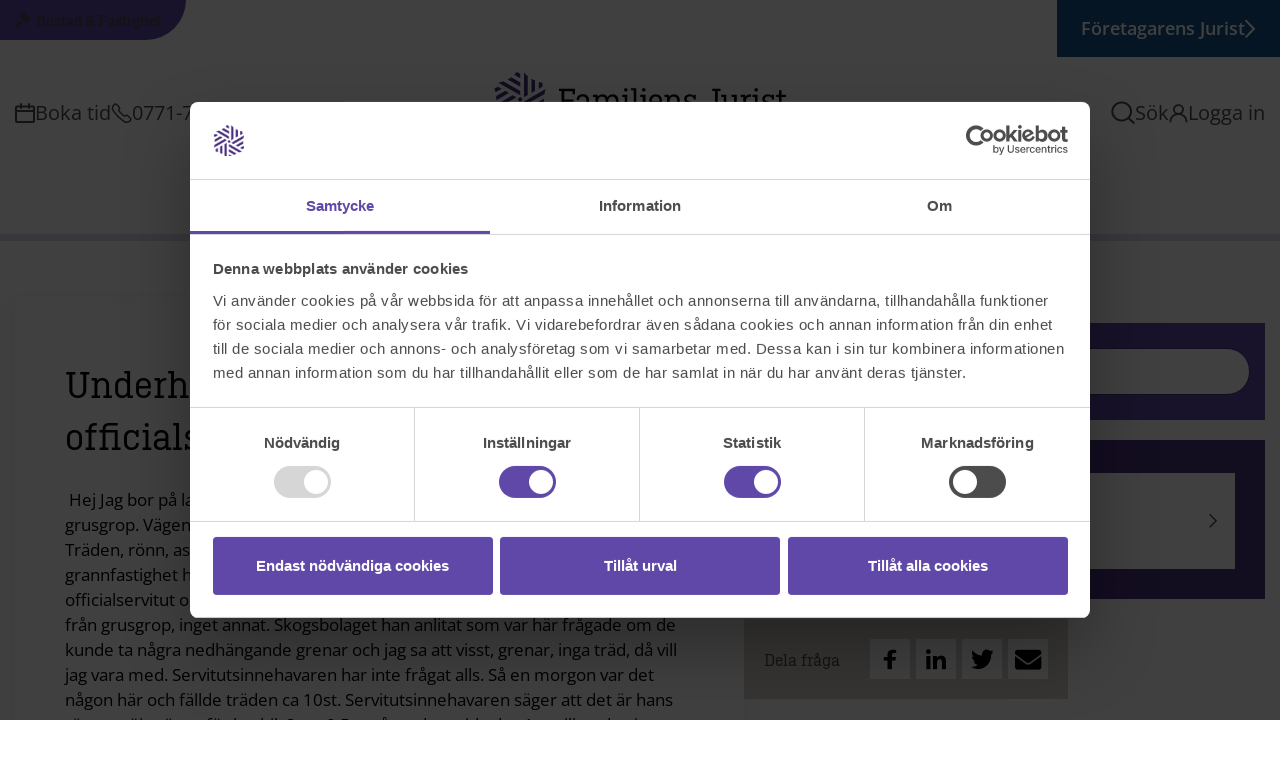

--- FILE ---
content_type: text/html; charset=utf-8
request_url: https://www.familjensjurist.se/fraga-juristen/bostad--fastighet/underhall-for-nyttjande-av-officialservitut/
body_size: 21387
content:
<!DOCTYPE html>
<html lang="sv-SE">
<head>
    <title>
Underh&#229;ll f&#246;r nyttjande av officialservitut    </title>

        <script>
            window.allowedTags = "p,ul,";

            // default implementation of gdsUserContact to avoid errors if not overridden
            window.gdsUserContact = () => ({
                email: null,
                phone: null
            });
        </script>



    <meta charset="utf-8" />
    <meta http-equiv="X-UA-Compatible" content="IE=edge" />
    <meta name="viewport" content="width=device-width, initial-scale=1.0, minimum-scale=1" />
    <meta name="description" content="Fr&#229;ga om ifall &#228;garen till den h&#228;rskande fastigheten f&#228;lla tr&#228;d inom ramen f&#246;r nyttjandet av ett officialservitut" />
    <meta property="og:image" content="/contentassets/c3cb8a48dff64491a3ea83da35e72b0a/pappa_och_dotter_kramas.jpg" />

    <link rel="apple-touch-icon" sizes="57x57" href="/Dist/images/favicons/apple-icon-57x57.png">
    <link rel="apple-touch-icon" sizes="60x60" href="/Dist/images/favicons/apple-icon-60x60.png">
    <link rel="apple-touch-icon" sizes="72x72" href="/Dist/images/favicons/apple-icon-72x72.png">
    <link rel="apple-touch-icon" sizes="76x76" href="/Dist/images/favicons/apple-icon-76x76.png">
    <link rel="apple-touch-icon" sizes="114x114" href="/Dist/images/favicons/apple-icon-114x114.png">
    <link rel="apple-touch-icon" sizes="120x120" href="/Dist/images/favicons/apple-icon-120x120.png">
    <link rel="apple-touch-icon" sizes="144x144" href="/Dist/images/favicons/apple-icon-144x144.png">
    <link rel="apple-touch-icon" sizes="152x152" href="/Dist/images/favicons/apple-icon-152x152.png">
    <link rel="apple-touch-icon" sizes="180x180" href="/Dist/images/favicons/apple-icon-180x180.png">
    <link rel="icon" type="image/png" sizes="192x192" href="/Dist/images/favicons/android-icon-192x192.png">
    <link rel="icon" type="image/png" sizes="32x32" href="/Dist/images/favicons/favicon-32x32.png">
    <link rel="icon" type="image/png" sizes="96x96" href="/Dist/images/favicons/favicon-96x96.png">
    <link rel="icon" type="image/png" sizes="16x16" href="/Dist/images/favicons/favicon-16x16.png">
    <link rel="manifest" href="/manifest.json">
        <link rel="canonical" href="/fraga-juristen/bostad--fastighet/underhall-for-nyttjande-av-officialservitut/">
    <meta name="msapplication-TileColor" content="#ffffff">
    <meta name="msapplication-TileImage" content="/Dist/images/favicons/ms-icon-144x144.png">
    <meta name="theme-color" content="#ffffff">
    <meta name="format-detection" content="telephone=no">
    <link rel="preload" href="/Dist/fonts/Ciutadella/Ci1001-Rg.woff2" as="font" crossorigin="anonymous" />
    <link rel="preload" href="/Dist/fonts/Ciutadella-Slab/CiSl1000-Rg.woff2" as="font" crossorigin="anonymous" />
    <link rel="preload" href="/Dist/fonts/icomoon/icomoon.woff2?pv5bih" as="font" crossorigin="anonymous" />
    <link href="/bundles/web/css?v=90sV8PZtdR8jtWrYnAls-0UJhd16sp-KVsVvZ6h6x9o1" rel="stylesheet"/>


    <script>window.__SANITIZER_CFG__ = {"tags":["article","figure","footer","button","center","details","legend","option","output","header","optgroup","keygen","summary","strike","strong","select","menuitem","section","progress","a","b","i","u","q","p","s","em","dd","dl","dt","br","li","ol","h5","h4","h6","h1","ul","h3","h2","hr","tr","tt","td","th","rt","rp","fieldset","del","dir","div","dfn","bdi","big","map","col","nav","img","ins","kbd","var","wbr","pre","sub","sup","aside","meter","input","label","table","tbody","thead","tfoot","small","blockquote","figcaption","textarea","caption","colgroup","address","datalist","acronym","font","form","abbr","area","data","body","main","mark","menu","code","cite","head","html","time","ruby","span","samp"],"attrs":["keytype","optimum","accept","action","cellpadding","border","autosave","pattern","method","coords","nohref","nowrap","accept-charset","required","usemap","height","multiple","hspace","reversed","vspace","valign","target","summary","prompt","disabled","challenge","readonly","placeholder","tabindex","radiogroup","for","alt","dir","min","max","low","rev","rel","src","frame","align","media","color","clear","ismap","label","value","title","width","rules","start","style","scope","shape","accesskey","selected","rowspan","hreflang","autocomplete","dropzone","maxlength","longdesc","headers","compact","colspan","novalidate","checked","bgcolor","charset","charoff","enctype","spellcheck","contenteditable","cellspacing","datetime","noshade","pubdate","abbr","axis","cols","cite","char","name","list","lang","open","high","href","type","wrap","rows","step","span","size","draggable"],"forbidAttrs":["onerror","onload","onclick","onmouseover","onfocus","oninput"],"urlAttrsToCheck":["action","dynsrc","lowsrc","src","background","href","srcset","formaction","xlink:href"],"schemes":["https","http","mailto","data"],"allowDataAttrs":true};</script>

    <script src="https://ajax.googleapis.com/ajax/libs/jquery/3.5.1/jquery.min.js"
            crossorigin="anonymous"></script>
    <script>
        document.createElement("picture");
		window.dataLayer = window.dataLayer || [];
		window.LoginSessionPromptTimeBeforeLogout = 2;
        window.SignoutUrl = "/gds/login/SignOut";


        function setCookie(name, value, days) {
            const d = new Date();
            d.setTime(d.getTime() + (days * 24 * 60 * 60 * 1000));
            document.cookie = `${name}=${encodeURIComponent(value)}; path=/; expires=${d.toUTCString()}; SameSite=Lax`
        }

        const urlParams = new URLSearchParams(window.location.search);
        const gclid = urlParams.get('gclid');
        if (gclid)
            setCookie('gclid', gclid, 90);
    </script>

    

<!-- Leadoo Smart Profiles -->

<script type="text/javascript">

(function(l,a,d,y,b,u,g){u=a.createElement(d);u.async=1;u.src=y;g=a.getElementsByTagName(d)[0];

g.parentNode.insertBefore(u,g);(l[b]=l[b]||[]).unshift(function(_){_.pageVisit();});})(window,

document,"script","https://bot.leadoo.com/i/al/lanlt.js?code=fb2a1da8","ldanalytics");

</script>
<style>.async-hide { opacity: 0 !important} </style>
<script>(function(a,s,y,n,c,h,i,d,e){s.className+=' '+y;h.start=1*new Date;
h.end=i=function(){s.className=s.className.replace(RegExp(' ?'+y),'')};
(a[n]=a[n]||[]).hide=h;setTimeout(function(){i();h.end=null},c);h.timeout=c;
})(window,document.documentElement,'async-hide','dataLayer',4000,
{'GTM-MJD435X':true});</script>

<script>(function(w,d,s,l,i){w[l]=w[l]||[];w[l].push({'gtm.start':
new Date().getTime(),event:'gtm.js'});var f=d.getElementsByTagName(s)[0],
j=d.createElement(s),dl=l!='dataLayer'?'&l='+l:'';j.async=true;j.src=
'https://www.googletagmanager.com/gtm.js?id='+i+dl;f.parentNode.insertBefore(j,f);
})(window,document,'script','dataLayer','GTM-MJD435X');</script>

<script type="text/javascript">
!function(T,l,y){var S=T.location,k="script",D="instrumentationKey",C="ingestionendpoint",I="disableExceptionTracking",E="ai.device.",b="toLowerCase",w="crossOrigin",N="POST",e="appInsightsSDK",t=y.name||"appInsights";(y.name||T[e])&&(T[e]=t);var n=T[t]||function(d){var g=!1,f=!1,m={initialize:!0,queue:[],sv:"5",version:2,config:d};function v(e,t){var n={},a="Browser";return n[E+"id"]=a[b](),n[E+"type"]=a,n["ai.operation.name"]=S&&S.pathname||"_unknown_",n["ai.internal.sdkVersion"]="javascript:snippet_"+(m.sv||m.version),{time:function(){var e=new Date;function t(e){var t=""+e;return 1===t.length&&(t="0"+t),t}return e.getUTCFullYear()+"-"+t(1+e.getUTCMonth())+"-"+t(e.getUTCDate())+"T"+t(e.getUTCHours())+":"+t(e.getUTCMinutes())+":"+t(e.getUTCSeconds())+"."+((e.getUTCMilliseconds()/1e3).toFixed(3)+"").slice(2,5)+"Z"}(),iKey:e,name:"Microsoft.ApplicationInsights."+e.replace(/-/g,"")+"."+t,sampleRate:100,tags:n,data:{baseData:{ver:2}}}}var h=d.url||y.src;if(h){function a(e){var t,n,a,i,r,o,s,c,u,p,l;g=!0,m.queue=[],f||(f=!0,t=h,s=function(){var e={},t=d.connectionString;if(t)for(var n=t.split(";"),a=0;a<n.length;a++){var i=n[a].split("=");2===i.length&&(e[i[0][b]()]=i[1])}if(!e[C]){var r=e.endpointsuffix,o=r?e.location:null;e[C]="https://"+(o?o+".":"")+"dc."+(r||"services.visualstudio.com")}return e}(),c=s[D]||d[D]||"",u=s[C],p=u?u+"/v2/track":d.endpointUrl,(l=[]).push((n="SDK LOAD Failure: Failed to load Application Insights SDK script (See stack for details)",a=t,i=p,(o=(r=v(c,"Exception")).data).baseType="ExceptionData",o.baseData.exceptions=[{typeName:"SDKLoadFailed",message:n.replace(/\./g,"-"),hasFullStack:!1,stack:n+"\nSnippet failed to load ["+a+"] -- Telemetry is disabled\nHelp Link: https://go.microsoft.com/fwlink/?linkid=2128109\nHost: "+(S&&S.pathname||"_unknown_")+"\nEndpoint: "+i,parsedStack:[]}],r)),l.push(function(e,t,n,a){var i=v(c,"Message"),r=i.data;r.baseType="MessageData";var o=r.baseData;return o.message='AI (Internal): 99 message:"'+("SDK LOAD Failure: Failed to load Application Insights SDK script (See stack for details) ("+n+")").replace(/\"/g,"")+'"',o.properties={endpoint:a},i}(0,0,t,p)),function(e,t){if(JSON){var n=T.fetch;if(n&&!y.useXhr)n(t,{method:N,body:JSON.stringify(e),mode:"cors"});else if(XMLHttpRequest){var a=new XMLHttpRequest;a.open(N,t),a.setRequestHeader("Content-type","application/json"),a.send(JSON.stringify(e))}}}(l,p))}function i(e,t){f||setTimeout(function(){!t&&m.core||a()},500)}var e=function(){var n=l.createElement(k);n.src=h;var e=y[w];return!e&&""!==e||"undefined"==n[w]||(n[w]=e),n.onload=i,n.onerror=a,n.onreadystatechange=function(e,t){"loaded"!==n.readyState&&"complete"!==n.readyState||i(0,t)},n}();y.ld<0?l.getElementsByTagName("head")[0].appendChild(e):setTimeout(function(){l.getElementsByTagName(k)[0].parentNode.appendChild(e)},y.ld||0)}try{m.cookie=l.cookie}catch(p){}function t(e){for(;e.length;)!function(t){m[t]=function(){var e=arguments;g||m.queue.push(function(){m[t].apply(m,e)})}}(e.pop())}var n="track",r="TrackPage",o="TrackEvent";t([n+"Event",n+"PageView",n+"Exception",n+"Trace",n+"DependencyData",n+"Metric",n+"PageViewPerformance","start"+r,"stop"+r,"start"+o,"stop"+o,"addTelemetryInitializer","setAuthenticatedUserContext","clearAuthenticatedUserContext","flush"]),m.SeverityLevel={Verbose:0,Information:1,Warning:2,Error:3,Critical:4};var s=(d.extensionConfig||{}).ApplicationInsightsAnalytics||{};if(!0!==d[I]&&!0!==s[I]){var c="onerror";t(["_"+c]);var u=T[c];T[c]=function(e,t,n,a,i){var r=u&&u(e,t,n,a,i);return!0!==r&&m["_"+c]({message:e,url:t,lineNumber:n,columnNumber:a,error:i}),r},d.autoExceptionInstrumented=!0}return m}(y.cfg);function a(){y.onInit&&y.onInit(n)}(T[t]=n).queue&&0===n.queue.length?(n.queue.push(a),n.trackPageView({})):a()}(window,document,{
src: "https://js.monitor.azure.com/scripts/b/ai.2.min.js", // The SDK URL Source
// name: "appInsights", // Global SDK Instance name defaults to "appInsights" when not supplied
// ld: 0, // Defines the load delay (in ms) before attempting to load the sdk. -1 = block page load and add to head. (default) = 0ms load after timeout,
// useXhr: 1, // Use XHR instead of fetch to report failures (if available),
crossOrigin: "anonymous", // When supplied this will add the provided value as the cross origin attribute on the script tag
// onInit: null, // Once the application insights instance has loaded and initialized this callback function will be called with 1 argument -- the sdk instance (DO NOT ADD anything to the sdk.queue -- As they won't get called)
cfg: { // Application Insights Configuration
    instrumentationKey: "948d4b1e-c907-4dc0-897e-ebf0a58f0c89"
    /* ...Other Configuration Options... */
}});
</script>

<meta name="google-site-verification" content="rZBQ_BM-45lbrWSuWBeetVKyLYdIBJMAlR9tV4bGOfo" />


    <noscript>
        <style type="text/css">
            .page {
                opacity: 1;
                filter: alpha(opacity=100);
            }
        </style>
    </noscript>
</head>
<body>
    
    <div class="blur-container">



<a class="visually-hidden-focusable" href="#page">Hoppa till innehållet</a>
<header class="w2-header">

	<div class="w2-search-bar-block">
		<div class="collapse" id="searchCollapse">
			<div class="w2-search-wrapper">
				<div class="container-fluid container-lg-fluid">
					<div class="row">
						<div class="col-lg-8 offset-lg-2 offset-0 col-12">
                            <div data-react data-type="SearchField" data-props="{&quot;searchEndpoint&quot;:&quot;/sokresultat/SearchResults&quot;,&quot;placeholder&quot;:&quot;Sök&quot;,&quot;buttonLabel&quot;:&quot;Sök&quot;,&quot;site&quot;:1,&quot;url&quot;:&quot;/sokresultat/&quot;}"></div>
						</div>
					</div>
				</div>
			</div>
		</div>
	</div>

	<div class="w2-desktop-menu d-lg-block d-none">
		<div class="container w2-header-inner">
				<a target="_self" href="/foretag/" class="w2-cta-nav__btn">F&#246;retagarens Jurist<i class="w2-inner-header__icon arrow-right__white" aria-hidden="true"></i></a>
        <div class="row align-items-center align-items-lg-end">
            <div class="col-4 d-none d-lg-block">
                <div class="w2-header-block__contact">
                        <div class="appointment-link">
                            <a class="w2-inner-header__link" href="/boka/" target="_self">
                                <i class="w2-inner-header__icon calendar" aria-hidden="true"></i>Boka tid
                            </a>
                        </div>

                        <div class="telephone-link">
                            <a class="w2-inner-header__link" href="tel:0771-77 10 70" target="_self">
                                <i class="w2-inner-header__icon phone" aria-hidden="true"></i> 0771-77 10 70
                            </a>
                        </div>
                </div>
            </div>
                <div class="col-6 col-lg-4">
                    <div class="w2-logotype-heading">
                        <a class="w2-logotype" href="/" aria-label="Till startsidan">
                            <img src="/globalassets/logotype/logotype297x56.svg" alt="" />
                        </a>
                    </div>
                </div>

            <div class="col-6 col-lg-4">
                <div class="w2-header-block__search-login">
                    <div class="search-btn">
                        <a class="w2-inner-header__link" data-bs-toggle="collapse" href="#searchCollapse" role="button" aria-expanded="false" aria-controls="searchCollapse">
                            <i class="w2-inner-header__icon search" aria-hidden="true"></i> S&#246;k
                        </a>
                    </div>
                    <div class="w2-login-link">
                            <a class="w2-inner-header__link" href="/e-tjanster/logga-in/" target="_self">
                                <i class="w2-inner-header__icon user" aria-hidden="true"></i>Logga in
                            </a>
                    </div>
                </div>
            </div>
        </div>
		</div>
		<nav id="w2-main-navigation" class="d-none d-lg-block" aria-label="Huvudnavigering">
			<div class="w2-navigation-container container">
				<div class="w2-navigation-row row">
					<div class="w2-navigation-column col-12">
						<ul class="w2-navigation-list">


    <li class="w2-navigation__item w2-navigation__item--has-children"
        tabindex="0">

            <div class="w2-navigation__link">
                <span class="w2-navigation__link-title pe-1">
                    Livsh&#228;ndelser
                </span>
                <i class="w2-inner-header__icon arrow-down" aria-hidden="true"></i>
            </div>

            <div
                class="w2-subnavigation-wrapper w2-subnavigation--2-column ">
                <div class="w2-subnavigation w2-navigation__sub container">
                    <div class="row row-gap-4">
                        <div>
                            <a href="/livshandelser/" class="w2-subnavigation__link">
                                <span class="pe-2">Livsh&#228;ndelser</span>
                                <i class="w2-inner-header__icon arrow-right" aria-hidden="true"></i>
                            </a>
                        </div>

                            <div class="col-3">
                                <ul class="w2-subnavigation__list">
                                        <li
                                            class="w2-subnavigation__list-item mb-3 ">
                                            <a href="/livshandelser/barnfragor/" class="w2-subnavigation__link">
                                                Barnfr&#229;gor
                                            </a>
                                        </li>
                                        <li
                                            class="w2-subnavigation__list-item mb-3 ">
                                            <a href="/livshandelser/bilda-familj/" class="w2-subnavigation__link">
                                                Bilda familj
                                            </a>
                                        </li>
                                        <li
                                            class="w2-subnavigation__list-item mb-3 ">
                                            <a href="/livshandelser/bli-sambo/" class="w2-subnavigation__link">
                                                Bli sambo
                                            </a>
                                        </li>
                                        <li
                                            class="w2-subnavigation__list-item mb-3 ">
                                            <a href="/livshandelser/din-bostad/" class="w2-subnavigation__link">
                                                Din bostad
                                            </a>
                                        </li>
                                </ul>
                            </div>
                            <div class="col-3">
                                <ul class="w2-subnavigation__list">
                                        <li
                                            class="w2-subnavigation__list-item mb-3 ">
                                            <a href="/livshandelser/gifta-sig/" class="w2-subnavigation__link">
                                                Gifta sig
                                            </a>
                                        </li>
                                        <li
                                            class="w2-subnavigation__list-item mb-3 ">
                                            <a href="/livshandelser/dodsbo/" class="w2-subnavigation__link">
                                                N&#228;r n&#229;gon d&#246;r
                                            </a>
                                        </li>
                                        <li
                                            class="w2-subnavigation__list-item mb-3 ">
                                            <a href="/livshandelser/skiljas-eller-separera/" class="w2-subnavigation__link">
                                                Skiljas eller separera
                                            </a>
                                        </li>
                                        <li
                                            class="w2-subnavigation__list-item mb-3 ">
                                            <a href="/livshandelser/trygga-framtid/" class="w2-subnavigation__link">
                                                Trygga framtiden
                                            </a>
                                        </li>
                                </ul>
                            </div>
                    </div>
                </div>
            </div>
    </li>
    <li class="w2-navigation__item w2-navigation__item--has-children"
        tabindex="0">

            <div class="w2-navigation__link">
                <span class="w2-navigation__link-title pe-1">
                    V&#229;ra tj&#228;nster
                </span>
                <i class="w2-inner-header__icon arrow-down" aria-hidden="true"></i>
            </div>

            <div
                class="w2-subnavigation-wrapper w2-subnavigation--4-column ">
                <div class="w2-subnavigation w2-navigation__sub container">
                    <div class="row row-gap-4">
                        <div>
                            <a href="/vara-tjanster/" class="w2-subnavigation__link">
                                <span class="pe-2">V&#229;ra tj&#228;nster</span>
                                <i class="w2-inner-header__icon arrow-right" aria-hidden="true"></i>
                            </a>
                        </div>

                            <div class="col-3">
                                <ul class="w2-subnavigation__list">
                                        <li
                                            class="w2-subnavigation__list-item mb-3 ">
                                            <a href="/vara-tjanster/adoption/" class="w2-subnavigation__link">
                                                Adoption
                                            </a>
                                        </li>
                                        <li
                                            class="w2-subnavigation__list-item mb-3 ">
                                            <a href="/vara-tjanster/asyl-och-migration/" class="w2-subnavigation__link">
                                                Asyl och migration
                                            </a>
                                        </li>
                                        <li
                                            class="w2-subnavigation__list-item mb-3 ">
                                            <a href="/vara-tjanster/allman-radgivning/" class="w2-subnavigation__link">
                                                Allm&#228;n r&#229;dgivning
                                            </a>
                                        </li>
                                        <li
                                            class="w2-subnavigation__list-item mb-3 ">
                                            <a href="/vara-tjanster/arvskifte/" class="w2-subnavigation__link">
                                                Arvskifte
                                            </a>
                                        </li>
                                        <li
                                            class="w2-subnavigation__list-item mb-3 ">
                                            <a href="/vara-tjanster/bodelning/" class="w2-subnavigation__link">
                                                Bodelning och separation
                                            </a>
                                        </li>
                                        <li
                                            class="w2-subnavigation__list-item mb-3 ">
                                            <a href="/vara-tjanster/bouppteckning/" class="w2-subnavigation__link">
                                                Bouppteckning
                                            </a>
                                        </li>
                                        <li
                                            class="w2-subnavigation__list-item mb-3 ">
                                            <a href="/vara-tjanster/djuridik/" class="w2-subnavigation__link">
                                                Djuridik
                                            </a>
                                        </li>
                                        <li
                                            class="w2-subnavigation__list-item mb-3 ">
                                            <a href="/vara-tjanster/boutredning/" class="w2-subnavigation__link">
                                                Boutredning
                                            </a>
                                        </li>
                                        <li
                                            class="w2-subnavigation__list-item mb-3 ">
                                            <a href="/vara-tjanster/bygglov/" class="w2-subnavigation__link">
                                                Bygglov
                                            </a>
                                        </li>
                                        <li
                                            class="w2-subnavigation__list-item mb-3 ">
                                            <a href="/vara-tjanster/bostadstvist/" class="w2-subnavigation__link">
                                                Bostadstvister
                                            </a>
                                        </li>
                                        <li
                                            class="w2-subnavigation__list-item mb-3 ">
                                            <a href="/vara-tjanster/deklarationshjalp/" class="w2-subnavigation__link">
                                                Deklarationshj&#228;lp
                                            </a>
                                        </li>
                                </ul>
                            </div>
                            <div class="col-3">
                                <ul class="w2-subnavigation__list">
                                        <li
                                            class="w2-subnavigation__list-item mb-3 ">
                                            <a href="/vara-tjanster/dodsboforvaltning/" class="w2-subnavigation__link">
                                                D&#246;dsbof&#246;rvaltning
                                            </a>
                                        </li>
                                        <li
                                            class="w2-subnavigation__list-item mb-3 ">
                                            <a href="/vara-tjanster/framtidsfullmakt/" class="w2-subnavigation__link">
                                                Framtidsfullmakt
                                            </a>
                                        </li>
                                        <li
                                            class="w2-subnavigation__list-item mb-3 ">
                                            <a href="/vara-tjanster/fullmakt/" class="w2-subnavigation__link">
                                                Fullmakt
                                            </a>
                                        </li>
                                        <li
                                            class="w2-subnavigation__list-item mb-3 ">
                                            <a href="/vara-tjanster/foretagsjuridik/" class="w2-subnavigation__link">
                                                F&#246;retagsjuridik
                                            </a>
                                        </li>
                                        <li
                                            class="w2-subnavigation__list-item mb-3 ">
                                            <a href="/vara-tjanster/forvaltningsratt/" class="w2-subnavigation__link">
                                                F&#246;rvaltningsr&#228;tt
                                            </a>
                                        </li>
                                        <li
                                            class="w2-subnavigation__list-item mb-3 ">
                                            <a href="/vara-tjanster/forvaring-av-testamente/" class="w2-subnavigation__link">
                                                F&#246;rvaring av testamente
                                            </a>
                                        </li>
                                        <li
                                            class="w2-subnavigation__list-item mb-3 ">
                                            <a href="/vara-tjanster/generationsskifte/" class="w2-subnavigation__link">
                                                Generationsskifte
                                            </a>
                                        </li>
                                        <li
                                            class="w2-subnavigation__list-item mb-3 ">
                                            <a href="/vara-tjanster/gavobrev/" class="w2-subnavigation__link">
                                                G&#229;vobrev
                                            </a>
                                        </li>
                                        <li
                                            class="w2-subnavigation__list-item mb-3 ">
                                            <a href="/vara-tjanster/hbtqi-juridik/" class="w2-subnavigation__link">
                                                HBTQI-juridik
                                            </a>
                                        </li>
                                        <li
                                            class="w2-subnavigation__list-item mb-3 ">
                                            <a href="/vara-tjanster/hyresavtal/" class="w2-subnavigation__link">
                                                Hyresavtal
                                            </a>
                                        </li>
                                        <li
                                            class="w2-subnavigation__list-item mb-3 ">
                                            <a href="/vara-tjanster/internationell-familjeratt/" class="w2-subnavigation__link">
                                                Internationell familjer&#228;tt
                                            </a>
                                        </li>
                                </ul>
                            </div>
                            <div class="col-3">
                                <ul class="w2-subnavigation__list">
                                        <li
                                            class="w2-subnavigation__list-item mb-3 ">
                                            <a href="/vara-tjanster/juridisk-radgivning/" class="w2-subnavigation__link">
                                                Juridisk r&#229;dgivning i hemf&#246;rs&#228;kring
                                            </a>
                                        </li>
                                        <li
                                            class="w2-subnavigation__list-item mb-3 ">
                                            <a href="/vara-tjanster/konsumentratt/" class="w2-subnavigation__link">
                                                Konsumentr&#228;tt
                                            </a>
                                        </li>
                                        <li
                                            class="w2-subnavigation__list-item mb-3 ">
                                            <a href="/vara-tjanster/kopekontrakt-och-kopebrev/" class="w2-subnavigation__link">
                                                K&#246;pekontrakt och k&#246;pebrev
                                            </a>
                                        </li>
                                        <li
                                            class="w2-subnavigation__list-item mb-3 ">
                                            <a href="/vara-tjanster/lagfart/" class="w2-subnavigation__link">
                                                Lagfart
                                            </a>
                                        </li>
                                        <li
                                            class="w2-subnavigation__list-item mb-3 ">
                                            <a href="/vara-tjanster/livsbesiktning/" class="w2-subnavigation__link">
                                                Livsbesiktning&#174;
                                            </a>
                                        </li>
                                        <li
                                            class="w2-subnavigation__list-item mb-3 ">
                                            <a href="/vara-tjanster/lvu-och-lvm/" class="w2-subnavigation__link">
                                                LVU och LVM
                                            </a>
                                        </li>
                                        <li
                                            class="w2-subnavigation__list-item mb-3 ">
                                            <a href="/vara-tjanster/medlantagaravtal/" class="w2-subnavigation__link">
                                                Medl&#229;ntagaravtal
                                            </a>
                                        </li>
                                        <li
                                            class="w2-subnavigation__list-item mb-3 ">
                                            <a href="/vara-tjanster/malsagandebitrade/" class="w2-subnavigation__link">
                                                M&#229;ls&#228;gandebitr&#228;de
                                            </a>
                                        </li>
                                        <li
                                            class="w2-subnavigation__list-item mb-3 ">
                                            <a href="/vara-tjanster/rattshjalp/" class="w2-subnavigation__link">
                                                R&#228;ttshj&#228;lp
                                            </a>
                                        </li>
                                        <li
                                            class="w2-subnavigation__list-item mb-3 ">
                                            <a href="/vara-tjanster/samboavtal/" class="w2-subnavigation__link">
                                                Samboavtal
                                            </a>
                                        </li>
                                        <li
                                            class="w2-subnavigation__list-item mb-3 ">
                                            <a href="/vara-tjanster/samaganderattsavtal/" class="w2-subnavigation__link">
                                                Sam&#228;gander&#228;ttsavtal
                                            </a>
                                        </li>
                                </ul>
                            </div>
                            <div class="col-3">
                                <ul class="w2-subnavigation__list">
                                        <li
                                            class="w2-subnavigation__list-item mb-3 ">
                                            <a href="/vara-tjanster/servitut-och-arrende/" class="w2-subnavigation__link">
                                                Servitut och arrende
                                            </a>
                                        </li>
                                        <li
                                            class="w2-subnavigation__list-item mb-3 ">
                                            <a href="/vara-tjanster/skatteratt/" class="w2-subnavigation__link">
                                                Skatter&#228;tt
                                            </a>
                                        </li>
                                        <li
                                            class="w2-subnavigation__list-item mb-3 ">
                                            <a href="/vara-tjanster/skuldebrev/" class="w2-subnavigation__link">
                                                Skuldebrev
                                            </a>
                                        </li>
                                        <li
                                            class="w2-subnavigation__list-item mb-3 ">
                                            <a href="/vara-tjanster/testamente/" class="w2-subnavigation__link">
                                                Testamente
                                            </a>
                                        </li>
                                        <li
                                            class="w2-subnavigation__list-item mb-3 ">
                                            <a href="/vara-tjanster/vita-arkivet/" class="w2-subnavigation__link">
                                                Vita Arkivet
                                            </a>
                                        </li>
                                        <li
                                            class="w2-subnavigation__list-item mb-3 ">
                                            <a href="/vara-tjanster/vardnad-boende-och-umgange/" class="w2-subnavigation__link">
                                                V&#229;rdnad, boende och umg&#228;nge
                                            </a>
                                        </li>
                                        <li
                                            class="w2-subnavigation__list-item mb-3 ">
                                            <a href="/vara-tjanster/aganderattsforklaring/" class="w2-subnavigation__link">
                                                &#196;gander&#228;ttsf&#246;rklaring
                                            </a>
                                        </li>
                                        <li
                                            class="w2-subnavigation__list-item mb-3 ">
                                            <a href="/vara-tjanster/aktenskapsforord/" class="w2-subnavigation__link">
                                                &#196;ktenskapsf&#246;rord
                                            </a>
                                        </li>
                                        <li
                                            class="w2-subnavigation__list-item mb-3 ">
                                            <a href="/vara-tjanster/overlatelseavtal/" class="w2-subnavigation__link">
                                                &#214;verl&#229;telseavtal
                                            </a>
                                        </li>
                                </ul>
                            </div>
                    </div>
                </div>
            </div>
    </li>
    <li class="w2-navigation__item">

            <a href="/prislista/" class="w2-navigation__link">
                <span class="w2-navigation__link-title pe-1">
                    Prislista
                </span>
            </a>

    </li>
    <li class="w2-navigation__item">

            <a href="/vara-kontor/" class="w2-navigation__link">
                <span class="w2-navigation__link-title pe-1">
                    V&#229;ra kontor
                </span>
            </a>

    </li>
						</ul>
					</div>
				</div>
			</div>
		</nav>
	</div>


	<div class="w2-mobile-menu d-lg-none">
		<div class="w2-mobile-menu__header-inner">
			<div class="row">
				<div class="col-6">
					<div class="w2-header-block__mobile w2-header-block__mobile-buttons d-flex justify-content-start">
						<a class="w2-logotype" href="/" aria-label="Till startsidan">
							<img src="/globalassets/logotype/logotype297x56.svg" alt="" />
						</a>
					</div>
				</div>
				<div class="col-6">
					<div class="w2-header-block__mobile w2-header-block__mobile-buttons d-flex">
						<div class="w2-mobile-header__btn">
							<button id="mobile-menu-toggler" class="mobile-menu__toggler" type="button" aria-expanded="false">
								<span class="color-pencil pe-2">Meny</span>
								<i class="w2-inner-header__icon w2-menu" aria-hidden="true"></i>
							</button>
						</div>
					</div>
				</div>
			</div>
		</div>




<div class="w2-mobile-navigation__menu" id="" aria-labelledby="" data-bs-backdrop="false">
		<nav id="main-mobile__navigation" class="w2-navigation__mobile-root" aria-label="Huvudnavigering">
			<div class="w2-navigation__mobile-header">
				<div class="w2-mobile-header__header-menu">
					<div class="d-flex">
						<i class="w2-inner-header__icon user pe-3" aria-hidden="true"></i>
							<a href="/e-tjanster/logga-in/" class="w2-inner-header__link">Logga in</a>
					</div>
						<div class="appointment-link">
							<a href="/boka/" class="w2-inner-header__link" target="_self">
								<i class="w2-inner-header__icon calendar" aria-hidden="true"></i>
								Boka tid
							</a>
						</div>
				</div>
				<div class="w2-search-wrapper">
					<div class="container-fluid container-lg-fluid">
						<div class="row">
							<div class="col-lg-8 offset-lg-2 offset-0 col-12">
                                <div data-react data-type="SearchField" data-props="{&quot;searchEndpoint&quot;:&quot;/sokresultat/SearchResults&quot;,&quot;placeholder&quot;:&quot;Sök&quot;,&quot;buttonLabel&quot;:&quot;Sök&quot;,&quot;site&quot;:1,&quot;url&quot;:&quot;/sokresultat/&quot;}"></div>
							</div>
						</div>
					</div>
				</div>

			</div>


			<ul class="w2-navigation-list">
					<li class="w2-navigation__item navigation__item--has-children">
						<div class="d-flex">
							<a href="/livshandelser/"
								class="w2-navigation__link">
								<span class="w2-navigation__link-title">Livsh&#228;ndelser</span>
							</a>
								<button class="w2-subNavigation-btn">
									<i class="w2-inner-header__icon arrow-down" aria-hidden="true"></i>
								</button>
						</div>

							<div class="w2-subnavigation">

								<ul class="w2-navigation-list">
										<li class="w2-navigation__item">
											<a class="w2-navigation__link"
												href="/livshandelser/barnfragor/" target="_self">Barnfr&#229;gor</a>
										</li>
										<li class="w2-navigation__item">
											<a class="w2-navigation__link"
												href="/livshandelser/bilda-familj/" target="_self">Bilda familj</a>
										</li>
										<li class="w2-navigation__item">
											<a class="w2-navigation__link"
												href="/livshandelser/bli-sambo/" target="_self">Bli sambo</a>
										</li>
										<li class="w2-navigation__item">
											<a class="w2-navigation__link"
												href="/livshandelser/din-bostad/" target="_self">Din bostad</a>
										</li>
										<li class="w2-navigation__item">
											<a class="w2-navigation__link"
												href="/livshandelser/gifta-sig/" target="_self">Gifta sig</a>
										</li>
										<li class="w2-navigation__item">
											<a class="w2-navigation__link"
												href="/livshandelser/dodsbo/" target="_self">N&#228;r n&#229;gon d&#246;r</a>
										</li>
										<li class="w2-navigation__item">
											<a class="w2-navigation__link"
												href="/livshandelser/skiljas-eller-separera/" target="_self">Skiljas eller separera</a>
										</li>
										<li class="w2-navigation__item">
											<a class="w2-navigation__link"
												href="/livshandelser/trygga-framtid/" target="_self">Trygga framtiden</a>
										</li>
								</ul>
							</div>
					</li>
					<li class="w2-navigation__item navigation__item--has-children">
						<div class="d-flex">
							<a href="/vara-tjanster/"
								class="w2-navigation__link">
								<span class="w2-navigation__link-title">V&#229;ra tj&#228;nster</span>
							</a>
								<button class="w2-subNavigation-btn">
									<i class="w2-inner-header__icon arrow-down" aria-hidden="true"></i>
								</button>
						</div>

							<div class="w2-subnavigation">

								<ul class="w2-navigation-list">
										<li class="w2-navigation__item">
											<a class="w2-navigation__link"
												href="/vara-tjanster/adoption/" target="_self">Adoption</a>
										</li>
										<li class="w2-navigation__item">
											<a class="w2-navigation__link"
												href="/vara-tjanster/asyl-och-migration/" target="_self">Asyl och migration</a>
										</li>
										<li class="w2-navigation__item">
											<a class="w2-navigation__link"
												href="/vara-tjanster/allman-radgivning/" target="_self">Allm&#228;n r&#229;dgivning</a>
										</li>
										<li class="w2-navigation__item">
											<a class="w2-navigation__link"
												href="/vara-tjanster/arvskifte/" target="_self">Arvskifte</a>
										</li>
										<li class="w2-navigation__item">
											<a class="w2-navigation__link"
												href="/vara-tjanster/bodelning/" target="_self">Bodelning och separation</a>
										</li>
										<li class="w2-navigation__item">
											<a class="w2-navigation__link"
												href="/vara-tjanster/bouppteckning/" target="_self">Bouppteckning</a>
										</li>
										<li class="w2-navigation__item">
											<a class="w2-navigation__link"
												href="/vara-tjanster/djuridik/" target="_self">Djuridik</a>
										</li>
										<li class="w2-navigation__item">
											<a class="w2-navigation__link"
												href="/vara-tjanster/boutredning/" target="_self">Boutredning</a>
										</li>
										<li class="w2-navigation__item">
											<a class="w2-navigation__link"
												href="/vara-tjanster/bygglov/" target="_self">Bygglov</a>
										</li>
										<li class="w2-navigation__item">
											<a class="w2-navigation__link"
												href="/vara-tjanster/bostadstvist/" target="_self">Bostadstvister</a>
										</li>
										<li class="w2-navigation__item">
											<a class="w2-navigation__link"
												href="/vara-tjanster/deklarationshjalp/" target="_self">Deklarationshj&#228;lp</a>
										</li>
										<li class="w2-navigation__item">
											<a class="w2-navigation__link"
												href="/vara-tjanster/dodsboforvaltning/" target="_self">D&#246;dsbof&#246;rvaltning</a>
										</li>
										<li class="w2-navigation__item">
											<a class="w2-navigation__link"
												href="/vara-tjanster/framtidsfullmakt/" target="_self">Framtidsfullmakt</a>
										</li>
										<li class="w2-navigation__item">
											<a class="w2-navigation__link"
												href="/vara-tjanster/fullmakt/" target="_self">Fullmakt</a>
										</li>
										<li class="w2-navigation__item">
											<a class="w2-navigation__link"
												href="/vara-tjanster/foretagsjuridik/" target="_self">F&#246;retagsjuridik</a>
										</li>
										<li class="w2-navigation__item">
											<a class="w2-navigation__link"
												href="/vara-tjanster/forvaltningsratt/" target="_self">F&#246;rvaltningsr&#228;tt</a>
										</li>
										<li class="w2-navigation__item">
											<a class="w2-navigation__link"
												href="/vara-tjanster/forvaring-av-testamente/" target="_self">F&#246;rvaring av testamente</a>
										</li>
										<li class="w2-navigation__item">
											<a class="w2-navigation__link"
												href="/vara-tjanster/generationsskifte/" target="_self">Generationsskifte</a>
										</li>
										<li class="w2-navigation__item">
											<a class="w2-navigation__link"
												href="/vara-tjanster/gavobrev/" target="_self">G&#229;vobrev</a>
										</li>
										<li class="w2-navigation__item">
											<a class="w2-navigation__link"
												href="/vara-tjanster/hbtqi-juridik/" target="_self">HBTQI-juridik</a>
										</li>
										<li class="w2-navigation__item">
											<a class="w2-navigation__link"
												href="/vara-tjanster/hyresavtal/" target="_self">Hyresavtal</a>
										</li>
										<li class="w2-navigation__item">
											<a class="w2-navigation__link"
												href="/vara-tjanster/internationell-familjeratt/" target="_self">Internationell familjer&#228;tt</a>
										</li>
										<li class="w2-navigation__item">
											<a class="w2-navigation__link"
												href="/vara-tjanster/juridisk-radgivning/" target="_self">Juridisk r&#229;dgivning i hemf&#246;rs&#228;kring</a>
										</li>
										<li class="w2-navigation__item">
											<a class="w2-navigation__link"
												href="/vara-tjanster/konsumentratt/" target="_self">Konsumentr&#228;tt</a>
										</li>
										<li class="w2-navigation__item">
											<a class="w2-navigation__link"
												href="/vara-tjanster/kopekontrakt-och-kopebrev/" target="_self">K&#246;pekontrakt och k&#246;pebrev</a>
										</li>
										<li class="w2-navigation__item">
											<a class="w2-navigation__link"
												href="/vara-tjanster/lagfart/" target="_self">Lagfart</a>
										</li>
										<li class="w2-navigation__item">
											<a class="w2-navigation__link"
												href="/vara-tjanster/livsbesiktning/" target="_self">Livsbesiktning&#174;</a>
										</li>
										<li class="w2-navigation__item">
											<a class="w2-navigation__link"
												href="/vara-tjanster/lvu-och-lvm/" target="_self">LVU och LVM</a>
										</li>
										<li class="w2-navigation__item">
											<a class="w2-navigation__link"
												href="/vara-tjanster/medlantagaravtal/" target="_self">Medl&#229;ntagaravtal</a>
										</li>
										<li class="w2-navigation__item">
											<a class="w2-navigation__link"
												href="/vara-tjanster/malsagandebitrade/" target="_self">M&#229;ls&#228;gandebitr&#228;de</a>
										</li>
										<li class="w2-navigation__item">
											<a class="w2-navigation__link"
												href="/vara-tjanster/rattshjalp/" target="_self">R&#228;ttshj&#228;lp</a>
										</li>
										<li class="w2-navigation__item">
											<a class="w2-navigation__link"
												href="/vara-tjanster/samboavtal/" target="_self">Samboavtal</a>
										</li>
										<li class="w2-navigation__item">
											<a class="w2-navigation__link"
												href="/vara-tjanster/samaganderattsavtal/" target="_self">Sam&#228;gander&#228;ttsavtal</a>
										</li>
										<li class="w2-navigation__item">
											<a class="w2-navigation__link"
												href="/vara-tjanster/servitut-och-arrende/" target="_self">Servitut och arrende</a>
										</li>
										<li class="w2-navigation__item">
											<a class="w2-navigation__link"
												href="/vara-tjanster/skatteratt/" target="_self">Skatter&#228;tt</a>
										</li>
										<li class="w2-navigation__item">
											<a class="w2-navigation__link"
												href="/vara-tjanster/skuldebrev/" target="_self">Skuldebrev</a>
										</li>
										<li class="w2-navigation__item">
											<a class="w2-navigation__link"
												href="/vara-tjanster/testamente/" target="_self">Testamente</a>
										</li>
										<li class="w2-navigation__item">
											<a class="w2-navigation__link"
												href="/vara-tjanster/vita-arkivet/" target="_self">Vita Arkivet</a>
										</li>
										<li class="w2-navigation__item">
											<a class="w2-navigation__link"
												href="/vara-tjanster/vardnad-boende-och-umgange/" target="_self">V&#229;rdnad, boende och umg&#228;nge</a>
										</li>
										<li class="w2-navigation__item">
											<a class="w2-navigation__link"
												href="/vara-tjanster/aganderattsforklaring/" target="_self">&#196;gander&#228;ttsf&#246;rklaring</a>
										</li>
										<li class="w2-navigation__item">
											<a class="w2-navigation__link"
												href="/vara-tjanster/aktenskapsforord/" target="_self">&#196;ktenskapsf&#246;rord</a>
										</li>
										<li class="w2-navigation__item">
											<a class="w2-navigation__link"
												href="/vara-tjanster/overlatelseavtal/" target="_self">&#214;verl&#229;telseavtal</a>
										</li>
								</ul>
							</div>
					</li>
					<li class="w2-navigation__item">
						<div class="d-flex">
							<a href="/prislista/"
								class="w2-navigation__link">
								<span class="w2-navigation__link-title">Prislista</span>
							</a>
						</div>

					</li>
					<li class="w2-navigation__item">
						<div class="d-flex">
							<a href="/vara-kontor/"
								class="w2-navigation__link">
								<span class="w2-navigation__link-title">V&#229;ra kontor</span>
							</a>
						</div>

					</li>
									<li class="flex justify-between mb-4 ps-3 pt-4">
						<a target="_self" href="/foretag/" class="w2-button w2-button--fj">
							<span class="pe-2">F&#246;retagarens Jurist</span>
							<i class="w2-inner-header__icon arrow-right__white" aria-hidden="true"></i>
						</a>
					</li>
			</ul>

		</nav>
</div>

	</div>
</header>


        
<div class="loading" id="gdsLoadingDiv">
        <span></span>
</div>
        <div class="styled-modal modal fade w2-error-modal" id="errorModal" role="dialog" aria-labelledby="errorModalTitle" aria-hidden="true" data-show-errormessage-on-pageload="false" data-reload-page-after-errormessage="false">
            <div class="modal-dialog modal-dialog-centered" role="document">
                <div class="modal-content">
                    <div class="modal-header">
                        <p class="modal-title" id="errorModalTitle">Nu blev det n&#229;got fel!</p>
                        <button type="button" class="close" data-bs-dismiss="modal" aria-label="Stäng">
                            <span class="icon-close" aria-hidden="true"></span>
                        </button>
                    </div>
                    <div class="modal-body editor">
                        <p>Testa igen och om det fortfarande inte fungerar kontakta oss p&#229; support@familjensjurist.se.</p>
                    </div>
                    <div class="modal-footer">
                        <button type="button" class="w2-button w2-button--secondary" data-bs-dismiss="modal">Stäng</button>
                    </div>
                </div>
            </div>
        </div>

        <div class="styled-modal modal fade w2-error-modal" id="timeLimitModal" role="dialog" data-bs-backdrop="static" aria-hidden="true">
            <div class="modal-dialog modal-dialog-centered" role="document">
                <div class="modal-content">
                    <div class="modal-header">
                        <p class="modal-title" id="timeLimitTitle" aria-live="off"></p>
                    </div>
                    <div id="timeLimitScreenReader" class="sr-only" aria-live="assertive"></div>
                    <p class="modal-body editor" id="timeLimitDescription">
                    </p>
                    <div class="modal-footer">
                        <button type="button" id="timeLimitSecondaryBtn" class="w2-button secondary" data-bs-dismiss="modal">Logga ut</button>
                        <button type="button" id="timeLimitPrimaryBtn" class="w2-button" data-bs-dismiss="modal">Stanna kvar</button>
                    </div>
                </div>
            </div>
        </div>


        <main class="questionandanswerpage page" id="page">
            

<div class="container question-and-answer-page">

    <div class="question-and-answer-page__container">
        <div class="row">
            
<div class="d-print-none clearfix">
    <div class="col-sm-12">
        <ol class="breadcrumb float-left" vocab="https://schema.org/" typeof="BreadcrumbList">

        </ol>
    </div>
</div>

        </div>
    </div>
        <div class="question-and-answer-page__top-question">
            

<div
    class="search-question-block  top-question">

        <div class="search-question-block__container">
            <label class="sr-only" for="search-question-input-top">S&#246;k efter en fr&#229;ga</label>
            <input type="text" class="search-question-block__container-input" id="search-question-input-top"
                placeholder="S&#246;k efter en fr&#229;ga" />
            <i class="icon-search-jta search-question-block__container-input-icon"></i>
        </div>
        <div class="search-question-block__dropdown-container-top" aria-hidden="true" aria-expanded="false">
            <div class="search-question-block__dropdown-container__questions-top">

            </div>
                <div class="search-question-block__dropdown-container__buttons">
                    <a class="search-question-block__dropdown-container__buttons--left-button"
                        href="/fraga-juristen/fragelistning/">Se alla fr&#229;gor</a>
                    <a class="search-question-block__dropdown-container__buttons--right-button"
                        href="/boka/">Se alla fr&#229;gor</a>
                </div>
        </div>


</div>
        </div>
    <div class="row  question-and-answer-page__row">
        <div class="col-lg-7 question-and-answer-page__left-column">
            <div class="question-and-answer-page__category-tag">
                Bostad &amp; Fastighet
            </div>
            <h1 class="question-and-answer-page__heading">
Underh&#229;ll f&#246;r nyttjande av officialservitut            </h1>
            <div class="question-and-answer-page__text">
                <p>&nbsp;Hej Jag bor p&aring; landet. &Ouml;ver min tomt g&aring;r en 50m l&aring;ng, 2m bred v&auml;g upp till en grusgrop. V&auml;gen ligger 20m fr&aring;n mitt hus och begr&auml;nsas av tr&auml;d p&aring; bortre sidan. Tr&auml;den, r&ouml;nn, asp, 2-8m h&ouml;ga utg&ouml;r min sk&auml;rm/avgr&auml;nsning mot grannen. Min grannfastighet har bytt &auml;gare, den nye &auml;garen vill anv&auml;nda sandtaget, han har ett officialservitut och &auml;r s&aring;ledes h&auml;rskande. I servitutet st&aring;r det r&auml;tt att nyttja utfart fr&aring;n grusgrop, inget annat. Skogsbolaget han anlitat som var h&auml;r fr&aring;gade om de kunde ta n&aring;gra nedh&auml;ngande grenar och jag sa att visst, grenar, inga tr&auml;d, d&aring; vill jag vara med. Servitutsinnehavaren har inte fr&aring;gat alls. S&aring; en morgon var det n&aring;gon h&auml;r och f&auml;llde tr&auml;den ca 10st. Servitutsinnehavaren s&auml;ger att det &auml;r hans r&auml;tt att r&ouml;ja v&auml;gen f&ouml;r lastbil, 3m +0,5m p&aring; vardera sida dvs 4m, vilket de gjort, gott och v&auml;l. Servitutsinnehavaren s&auml;ger att det i servitutsr&auml;tten ing&aring;r r&auml;tten att r&ouml;ja sly och ta bort grenar inom v&auml;gomr&aring;det s&aring; att v&auml;gen kan tj&auml;na det &auml;ndam&aring;l den avser, n&auml;mligen utfart.<br />
&nbsp;F&ouml;rsvaret fr&aring;n skogsbolaget var att vill man ha bort en gren f&auml;ller man tr&auml;det. Man tar inte bort grenar. De s&auml;ger att tr&auml;den &auml;r sly, men 7-8m tr&auml;d &auml;r inte sly. &nbsp;Jag beh&ouml;vde tr&auml;den och det var en mycket charmig liten skogsv&auml;g. Nu &auml;r det ett gigantiskt h&aring;l i min tomt. Om man m&auml;ter p&aring; lantm&auml;terikartan &auml;r v&auml;gens bredd 3,3m. Allts&aring;, min fr&aring;ga, ing&aring;r det verkligen i hans servitutsr&auml;tt att f&auml;lla tr&auml;d och r&ouml;ja sly utan &ouml;verenskommelse med mig? Tacksam f&ouml;r svar</p>
            </div>
        </div>
        <div class="col-lg-5 question-and-answer-page__right-column">
                <div class="question-and-answer-page__right-column--question">
                    

<div
    class="search-question-block  ">

        <div class="search-question-block__container">
            <label class="sr-only" for="search-question-input">S&#246;k efter en fr&#229;ga</label>
            <input type="text" class="search-question-block__container-input" id="search-question-input"
                placeholder="S&#246;k efter en fr&#229;ga" />
            <i class="icon-search-jta search-question-block__container-input-icon"></i>
        </div>
        <div class="search-question-block__dropdown-container" aria-hidden="true" aria-expanded="false">
            <div class="search-question-block__dropdown-container__questions">
            </div>
                <div class="search-question-block__dropdown-container__buttons">
                    <a class="search-question-block__dropdown-container__buttons--left-button"
                        href="/fraga-juristen/fragelistning/">Se alla fr&#229;gor</a>
                    <a class="search-question-block__dropdown-container__buttons--right-button"
                        href="/boka/">Boka tid med jurist</a>
                </div>
        </div>


</div>
                </div>
                            <div class="servicepage question-and-answer-page__right-column--booking">
                    <div class="articlepage__right-column-inner">
                        <div class="articlepage__link-area question-and-answer-page__right-column--area">
                                                            <div class="articlepage__link-block">
                                    <a class="link-block" href="/boka/" rel="nofollow">
                                        <span class="link-block__icon icon-meeting"></span>
                                        <div class="link-block__text-wrapper">
                                            <h3 class="link-block__heading">
                                                Boka tid med jurist
                                            </h3>
                                            <h4 class="link-block__subheading">P&#229; kontor, telefon eller onlinem&#246;te</h4>
                                        </div>
                                    </a>
                                </div>
                        </div>
                    </div>
                </div>
                        <div class="question-and-answer-page__right-column--share">
                
<div class="jta-share-partial">
    Dela fråga
    <div class="jta-share-partial__icons"></div>
</div>
            </div>
        </div>
        <div class="col-lg-7 question-and-answer-page__left-column-bottom">
            <h1 class="question-and-answer-page__heading">
                Rådgivarens svar
            </h1>
            <div class="question-and-answer-page__left-column-bottom__date">
                2019-04-06
            </div>
            <div class="question-and-answer-page__text">
                <p>Hej och tack f&ouml;r att du har v&auml;nt dig till oss med din fr&aring;ga! Nedan redog&ouml;rs f&ouml;r inneb&ouml;rden av ett officialservitut, hur man avg&ouml;r befogenheterna och ut&ouml;vningsomr&aring;det f&ouml;r den h&auml;rskande fastigheten, samt f&ouml;r vem som ska svara f&ouml;r underh&aring;llet av en v&auml;g som omfattas av ett servitutsavtal.</p>

<p>Ett officialservitut har skapats genom ett myndighetsbeslut och &auml;r en begr&auml;nsad r&auml;tt f&ouml;r den h&auml;rskande fastigheten att i ett visst h&auml;nseende taga den tj&auml;nande fastigheten i anspr&aring;k. Det &auml;r i detta fall fr&aring;ga om ett s&aring; kallat positivt servitut. Ett s&aring;dant medf&ouml;r en r&auml;tt f&ouml;r den h&auml;rskande fastigheten att nyttja den tj&auml;nande fastigheten p&aring; ett s&auml;tt som p&aring;verkar denna enligt vad som inte skulle ha varit till&aring;tet enligt grannelagsr&auml;tten. Det kan till exempel ansetts kunna r&ouml;ra sig om buller eller r&auml;tt att sl&auml;ppa ut r&ouml;k.</p>

<p>Ut&ouml;vningsomr&aring;det och befogenheterna f&ouml;r servitutet framg&aring;r av fastighetsbildningsbeslutet. Omr&aring;det definieras normalt sett p&aring; en karta, varp&aring; de mer ing&aring;ende befogenheterna definieras enligt l&ouml;pande text.&nbsp;</p>

<p>Av vad som framkommer enligt de presenterade omst&auml;ndigheterna framg&aring;r att servitutsavtalet r&ouml;r r&auml;tt att nyttja utfart fr&aring;n grusgrop. Vidare framkommer att grannen mot din vilja har l&aring;tit f&auml;lla vissa tr&auml;d f&ouml;r att r&ouml;ja v&auml;gen f&ouml;r lastbil. Sk&ouml;tsel av v&auml;g &auml;r att definiera som underh&aring;ll. Vem som ansvarar f&ouml;r underh&aring;llet av v&auml;gen framg&aring;r normalt sett av inskrivningen av servitutet. Vanligtvis &auml;r det inte m&ouml;jligt att &aring;l&auml;gga den tj&auml;nande fastigheten n&aring;gra skyldigheter i detta h&auml;nseende. N&auml;r det kommer till underh&aring;ll av v&auml;g f&ouml;religger dock undantag. Om det framg&aring;r uttryckligen att det &auml;r den tj&auml;nande fastigheten som ska svara f&ouml;r underh&aring;llet s&aring; &auml;r det d&auml;rf&ouml;r denne som ska st&aring; f&ouml;r sk&ouml;tseln av v&auml;gen.&nbsp;</p>

<p>R&auml;tten och skyldigheten till underh&aring;ll f&ouml;ruts&auml;tter att det &auml;r n&ouml;dv&auml;ndigt f&ouml;r nyttjandet av servitutet p&aring; ett f&ouml;r den h&auml;rskande fastigheten &auml;ndam&aring;lsenligt s&auml;tt. Om det f&ouml;rh&aring;ller sig p&aring; det s&auml;ttet att det &auml;r n&ouml;dv&auml;ndigt f&ouml;r nyttjandet av v&auml;gen s&aring; kan &auml;garen till den h&auml;rskande fastigheten f&auml;lla tr&auml;den utan att be den tj&auml;nande fastigheten om lov.&nbsp;</p>

<p>Under f&ouml;ruts&auml;ttning att det var beh&ouml;vligt f&ouml;r att kunna komma fram med lastbil p&aring; v&auml;gen och att det inte &auml;r s&auml;rskilt f&ouml;reskrivet att den tj&auml;nande fastigheten ska svara f&ouml;r underh&aring;llet av v&auml;gen ing&aring;r det allts&aring; i officialservitutet att underh&aring;lla v&auml;gen p&aring; ett s&aring;dant s&auml;tt.</p>

<p>Om det inte kan s&auml;gas vara n&ouml;dv&auml;ndigt f&ouml;r att kunna anv&auml;nda den h&auml;rskande fastigheten p&aring; ett &auml;ndam&aring;lsenligt s&auml;tt, eller om det var den tj&auml;nande fastigheten som skulle st&aring; f&ouml;r underh&aring;llet av v&auml;gen enligt inskrivningen, s&aring; har &auml;garen till den h&auml;rskande fastigheten gjort mer &auml;n vad som &auml;r till&aring;tet enligt servitutet. &Auml;garen till den h&auml;rskande fastigheten ska se till att den tj&auml;nande fastigheten inte betungas mer &auml;n n&ouml;dv&auml;ndigt. Om &auml;garen till den h&auml;rskande fastigheten g&aring;r ut&ouml;ver vad som &auml;r till&aring;tet &aring;ligger det denne att &aring;terst&auml;lla vad som rubbats eller fullg&ouml;ra vad som eftersatts samt ers&auml;tta s&aring;dan skada som har uppst&aring;tt.</p>

<p>Sammanfattningsvis &auml;r min bed&ouml;mning att det ligger i officialservitutets syfte att h&aring;lla utfarten bruklig, det vill s&auml;ga rensa tr&auml;d, sly och grenar som f&ouml;rhindrar ut&ouml;vandet av servitutet. Under f&ouml;ruts&auml;ttning att detta inte ska sk&ouml;tas av &auml;garen till den tj&auml;nande fastigheten kan det g&ouml;ras utan s&auml;rskild &ouml;verenskommelse. Dock ska s&auml;gas att detta aldrig f&aring;r bli on&ouml;digt betungande f&ouml;r den tj&auml;nande fastigheten. Att tr&auml;den upplevs som charmiga &auml;r inte i sig tillr&auml;ckligt f&ouml;r att hindra ut&ouml;vandet av ett servitut. Om det kan p&aring;visas att utfarten hade varit brukbar utan att f&auml;lla tr&auml;den s&aring; ska skadan som uppkommit genom den on&ouml;digt betungande &aring;tg&auml;rden ers&auml;ttas av &auml;garen till den h&auml;rskande fastigheten. I s&aring;dant fall ska i sista hand talan drivas i allm&auml;n domstol. Det &auml;r den som p&aring;st&aring;r n&aring;got som ska styrka detta (bevisb&ouml;rdan), varf&ouml;r det i s&aring;dant fall skulle bli du som beh&ouml;vde visa att v&auml;gen var fullt framkomlig innan &aring;tg&auml;rderna.&nbsp;</p>

<p>Med v&auml;nlig h&auml;lsning,</p>

<p>Adam Ask</p>
            </div>
        </div>
        <div class="col-lg-5 question-and-answer-page__right-column-bottom">
            


    <div class="advisor-block">
            <div class="advisor-block__image" style="background-image: url(/globalassets/test/justitia.svg)"></div>

        <div class="advisor-block__first-row">
            <div class="advisor-block__first-row--heading">
                Fru Justicia
                
            </div>
            <div class="advisor-block__first-row--paragraph">
                Studentr&#229;dgivare Fru Justicia 
            </div>
            <div class="advisor-block__link-container">
                <div class="jta-arrow-link">
                    <a href="/fraga-juristen/fragelistning/?employee=5fa0d9f8-ba5f-4cf9-be8b-80d42150bc0b" class="jta-arrow-link__container">
                        <h3 class="jta-arrow-link__heading">
                            Se fler av Fru Justicia&#39;s svar
                        </h3>
                    </a>
                </div>
            </div>
        </div>
    </div>


            

        </div>

            <div class="col-lg-7 question-and-answer-page__infotext">
                <div class="question-and-answer-page__infotext__content">
                    <p>Fr&aring;ga Juristen &auml;r en tj&auml;nst d&auml;r du kan s&ouml;ka efter svaret p&aring; juridiska fr&aring;gor. Fr&aring;gorna har besvarats av studenter fr&aring;n Familjens Jurists studentn&auml;tverk. R&aring;dgivningen har utf&ouml;rts efter b&auml;sta f&ouml;rm&aring;ga och svaren utg&aring;r fr&aring;n hur juridiken s&aring;g ut d&aring; svaret publicerades, vilken kan ha &auml;ndrats sedan dess. Familjens Jurist ansvarar inte f&ouml;r ett visst resultat som kan uppkomma p&aring; grund av att du anv&auml;nder svaret eller givna r&aring;d fr&aring;n Fr&aring;ga Juristen i n&aring;got sammanhang. <a href="/allmanna-villkor-fraga-juristen/">L&auml;s mer om Fr&aring;ga Juristen h&auml;r</a>.</p>
                </div>
            </div>
    </div>

    <div class="question-and-answer-page__bottom-content">
        
    </div>
</div>


            <div class='login-page__form-wrapper' id="bankid-form">
                <input name="__RequestVerificationToken" type="hidden" value="mzvumPsNca2kMomm3PmH0HpVc6JKTATTcs0L2yvgUSvijuz2INOX2zSJFcq45nxIZjZHFh28QbNB3cdItqWZK6tFZ9mAtQZfv_CMgrG8XqI1" />
            </div>
        </main>

        <script type="text/javascript" src="https://dl.episerver.net/13.6.1/epi-util/find.js"></script>
<script type="text/javascript">
if(typeof FindApi === 'function'){var api = new FindApi();api.setApplicationUrl('/');api.setServiceApiBaseUrl('/find_v2/');api.processEventFromCurrentUri();api.bindWindowEvents();api.bindAClickEvent();api.sendBufferedEvents();}
</script>



<footer class="w2-footer mt-5">
    <div class="main-footer-wrapper pt-4 pb-5 d-none d-md-block">
        <div class="container">
<div class="row"><div class="col-12 col-md-3"><h2 class="widget-title">Kontakta oss</h2>
<ul class="widget-list">
		<li>
            <a class="widget-list__link" href="/boka/">
                Boka tid
                <span class="widget-link__item-icon" aria-hidden="true"></span>
            </a>
		</li>
		<li>
            <a class="widget-list__link" href="/kontor/">
                Hitta kontor
                <span class="widget-link__item-icon" aria-hidden="true"></span>
            </a>
		</li>
		<li>
            <a class="widget-list__link" href="/om-oss/kontakta-oss/">
                Kontaktuppgifter
                <span class="widget-link__item-icon" aria-hidden="true"></span>
            </a>
		</li>
</ul>
</div><div class="col-12 col-md-3"><h2 class="widget-title">V&#229;ra andra tj&#228;nster</h2>
<ul class="widget-list">
		<li>
            <a class="widget-list__link" href="https://www.bouppteckna.se/" target="_blank">
                Bouppteckna.se
                    <span class="sr-only"> Länk till annan webbplats.</span>
                <span class="widget-link__item-icon" aria-hidden="true"></span>
            </a>
		</li>
		<li>
            <a class="widget-list__link" href="/digitala-juristen/">
                Digitala Juristen
                <span class="widget-link__item-icon" aria-hidden="true"></span>
            </a>
		</li>
		<li>
            <a class="widget-list__link" href="/om-oss/vart-erbjudande/fastighetsratt/">
                Fastighetsr&#228;tt
                <span class="widget-link__item-icon" aria-hidden="true"></span>
            </a>
		</li>
		<li>
            <a class="widget-list__link" href="/fraga-juristen/">
                Fr&#229;ga Juristen
                <span class="widget-link__item-icon" aria-hidden="true"></span>
            </a>
		</li>
		<li>
            <a class="widget-list__link" href="/foretag/">
                F&#246;retagarens Jurist
                <span class="widget-link__item-icon" aria-hidden="true"></span>
            </a>
		</li>
</ul>
</div><div class="col-12 col-md-3"><h2 class="widget-title">Genv&#228;g</h2>
<ul class="widget-list">
		<li>
            <a class="widget-list__link" href="/artiklar/">
                Artiklar
                <span class="widget-link__item-icon" aria-hidden="true"></span>
            </a>
		</li>
		<li>
            <a class="widget-list__link" href="/fragor-och-svar/">
                Fr&#229;gor och svar
                <span class="widget-link__item-icon" aria-hidden="true"></span>
            </a>
		</li>
		<li>
            <a class="widget-list__link" href="/vara-tjanster/juridisk-radgivning/">
                Juridisk r&#229;dgivning i hemf&#246;rs&#228;kring
                <span class="widget-link__item-icon" aria-hidden="true"></span>
            </a>
		</li>
		<li>
            <a class="widget-list__link" href="https://online3.superoffice.com/Cust27506/CS/scripts/customer.fcgi?action=formFrame&amp;formId=F-Jn88UxlY">
                Nyhetsbrev
                <span class="widget-link__item-icon" aria-hidden="true"></span>
            </a>
		</li>
		<li>
            <a class="widget-list__link" href="/translate/">
                Translate
                <span class="widget-link__item-icon" aria-hidden="true"></span>
            </a>
		</li>
</ul>
</div><div class="col-12 col-md-3"><h2 class="widget-title">Om oss</h2>
<ul class="widget-list">
		<li>
            <a class="widget-list__link" href="/om-oss/">
                Om Familjens Jurist
                <span class="widget-link__item-icon" aria-hidden="true"></span>
            </a>
		</li>
		<li>
            <a class="widget-list__link" href="/om-oss/om-familjens-jurist/hallbarhet/">
                H&#229;llbarhet
                <span class="widget-link__item-icon" aria-hidden="true"></span>
            </a>
		</li>
		<li>
            <a class="widget-list__link" href="/om-oss/jobba-hos-oss/">
                Jobba hos oss
                <span class="widget-link__item-icon" aria-hidden="true"></span>
            </a>
		</li>
		<li>
            <a class="widget-list__link" href="/om-oss/press-och-media/">
                Press och media
                <span class="widget-link__item-icon" aria-hidden="true"></span>
            </a>
		</li>
		<li>
            <a class="widget-list__link" href="/om-oss/vart-erbjudande/vara-samarbeten/">
                V&#229;ra samarbeten
                <span class="widget-link__item-icon" aria-hidden="true"></span>
            </a>
		</li>
		<li>
            <a class="widget-list__link" href="/om-oss/om-familjens-jurist/innovation-och-utveckling/">
                Innovation och utveckling
                <span class="widget-link__item-icon" aria-hidden="true"></span>
            </a>
		</li>
</ul>
</div></div>

            <div class="row">
                <div class="col-12">
                    <div class="desktop-footer__widgets">
                            <div class="widget-phone">
                                <a class="d-block" href="tel:0771-77 10 70" target="_self">0771-77 10 70</a>
                            </div>

                            <ul class="widget-social__list">


	<li class="social-item">
		<a class="social-link" href="https://www.facebook.com/familjensjurist" target="_blank" rel="nofollow" aria-label="Familjens Jurist på Facebook">
			<i class="social-icon facebook" aria-hidden="true"></i>
			Facebook
		</a>
	</li>
	<li class="social-item">
		<a class="social-link" href="https://www.linkedin.com/company/familjens-jurist/" target="_blank" rel="nofollow" aria-label="Familjens Jurist på Linkedin">
			<i class="social-icon linkedin" aria-hidden="true"></i>
			LinkedIn
		</a>
	</li>
	<li class="social-item">
		<a class="social-link" href="https://www.instagram.com/familjensjurist/" target="_blank" rel="nofollow" aria-label="Familjens Jurist på Instagram">
			<i class="social-icon instagram" aria-hidden="true"></i>
			Instagram
		</a>
	</li>

                            </ul>
                    </div>
                </div>
            </div>
        </div>
    </div>

    <div class="mobile-footer d-block d-md-none">
            <div class="mobile-footer__widget-phone">
                <div class="container">
                    <div class="row">
                        <div class="col-12">
                            <div class="widget-phone">
                                <a class="d-block" href="tel:0771-77 10 70" target="_self">0771-77 10 70</a>
                            </div>
                        </div>
                    </div>
                </div>
            </div>
        <div><div><div class="mobile-footer__widget-container">
	<div class="container">
		<div class="row">
			<div class="col-12">
				<div class="mobile-widget__item">
					<button class="mobile-widget__button" type="button" data-toggle="collapse" data-bs-toggle="collapse" data-target="#widgetMobileCollapse-43473" data-bs-target="#widgetMobileCollapse-43473" aria-expanded="false" aria-controls="widgetMobileCollapse-43473" aria-label="Öppna undermeny Kontakta oss">Kontakta oss</button>
					<div class="mobile-widget__collapse">
						<div class="collapse" id="widgetMobileCollapse-43473">
							<div class="container">
								<div class="row">
									<div class="col-12">
										<ul class="mobile-widget__nav-list">
												<li>
                                                    <a class="mobile-widget-list__link" href="/boka/">
                                                        Boka tid
                                                        <span class="mobile-widget-link__item-icon" aria-hidden="true"></span>
                                                    </a>
												</li>
												<li>
                                                    <a class="mobile-widget-list__link" href="/kontor/">
                                                        Hitta kontor
                                                        <span class="mobile-widget-link__item-icon" aria-hidden="true"></span>
                                                    </a>
												</li>
												<li>
                                                    <a class="mobile-widget-list__link" href="/om-oss/kontakta-oss/">
                                                        Kontaktuppgifter
                                                        <span class="mobile-widget-link__item-icon" aria-hidden="true"></span>
                                                    </a>
												</li>
										</ul>
									</div>
								</div>
							</div>
						</div>
					</div>
				</div>
			</div>
		</div>
	</div>
</div>
</div><div><div class="mobile-footer__widget-container">
	<div class="container">
		<div class="row">
			<div class="col-12">
				<div class="mobile-widget__item">
					<button class="mobile-widget__button" type="button" data-toggle="collapse" data-bs-toggle="collapse" data-target="#widgetMobileCollapse-43474" data-bs-target="#widgetMobileCollapse-43474" aria-expanded="false" aria-controls="widgetMobileCollapse-43474" aria-label="Öppna undermeny V&#229;ra andra tj&#228;nster">V&#229;ra andra tj&#228;nster</button>
					<div class="mobile-widget__collapse">
						<div class="collapse" id="widgetMobileCollapse-43474">
							<div class="container">
								<div class="row">
									<div class="col-12">
										<ul class="mobile-widget__nav-list">
												<li>
                                                    <a class="mobile-widget-list__link" href="https://www.bouppteckna.se/" target="_blank">
                                                        Bouppteckna.se
                                                            <span class="sr-only"> Länk till annan webbplats.</span>
                                                        <span class="mobile-widget-link__item-icon" aria-hidden="true"></span>
                                                    </a>
												</li>
												<li>
                                                    <a class="mobile-widget-list__link" href="/digitala-juristen/">
                                                        Digitala Juristen
                                                        <span class="mobile-widget-link__item-icon" aria-hidden="true"></span>
                                                    </a>
												</li>
												<li>
                                                    <a class="mobile-widget-list__link" href="/om-oss/vart-erbjudande/fastighetsratt/">
                                                        Fastighetsr&#228;tt
                                                        <span class="mobile-widget-link__item-icon" aria-hidden="true"></span>
                                                    </a>
												</li>
												<li>
                                                    <a class="mobile-widget-list__link" href="/fraga-juristen/">
                                                        Fr&#229;ga Juristen
                                                        <span class="mobile-widget-link__item-icon" aria-hidden="true"></span>
                                                    </a>
												</li>
												<li>
                                                    <a class="mobile-widget-list__link" href="/foretag/">
                                                        F&#246;retagarens Jurist
                                                        <span class="mobile-widget-link__item-icon" aria-hidden="true"></span>
                                                    </a>
												</li>
										</ul>
									</div>
								</div>
							</div>
						</div>
					</div>
				</div>
			</div>
		</div>
	</div>
</div>
</div><div><div class="mobile-footer__widget-container">
	<div class="container">
		<div class="row">
			<div class="col-12">
				<div class="mobile-widget__item">
					<button class="mobile-widget__button" type="button" data-toggle="collapse" data-bs-toggle="collapse" data-target="#widgetMobileCollapse-43478" data-bs-target="#widgetMobileCollapse-43478" aria-expanded="false" aria-controls="widgetMobileCollapse-43478" aria-label="Öppna undermeny Genv&#228;g">Genv&#228;g</button>
					<div class="mobile-widget__collapse">
						<div class="collapse" id="widgetMobileCollapse-43478">
							<div class="container">
								<div class="row">
									<div class="col-12">
										<ul class="mobile-widget__nav-list">
												<li>
                                                    <a class="mobile-widget-list__link" href="/artiklar/">
                                                        Artiklar
                                                        <span class="mobile-widget-link__item-icon" aria-hidden="true"></span>
                                                    </a>
												</li>
												<li>
                                                    <a class="mobile-widget-list__link" href="/fragor-och-svar/">
                                                        Fr&#229;gor och svar
                                                        <span class="mobile-widget-link__item-icon" aria-hidden="true"></span>
                                                    </a>
												</li>
												<li>
                                                    <a class="mobile-widget-list__link" href="/vara-tjanster/juridisk-radgivning/">
                                                        Juridisk r&#229;dgivning i hemf&#246;rs&#228;kring
                                                        <span class="mobile-widget-link__item-icon" aria-hidden="true"></span>
                                                    </a>
												</li>
												<li>
                                                    <a class="mobile-widget-list__link" href="https://online3.superoffice.com/Cust27506/CS/scripts/customer.fcgi?action=formFrame&amp;formId=F-Jn88UxlY">
                                                        Nyhetsbrev
                                                        <span class="mobile-widget-link__item-icon" aria-hidden="true"></span>
                                                    </a>
												</li>
												<li>
                                                    <a class="mobile-widget-list__link" href="/translate/">
                                                        Translate
                                                        <span class="mobile-widget-link__item-icon" aria-hidden="true"></span>
                                                    </a>
												</li>
										</ul>
									</div>
								</div>
							</div>
						</div>
					</div>
				</div>
			</div>
		</div>
	</div>
</div>
</div><div><div class="mobile-footer__widget-container">
	<div class="container">
		<div class="row">
			<div class="col-12">
				<div class="mobile-widget__item">
					<button class="mobile-widget__button" type="button" data-toggle="collapse" data-bs-toggle="collapse" data-target="#widgetMobileCollapse-43479" data-bs-target="#widgetMobileCollapse-43479" aria-expanded="false" aria-controls="widgetMobileCollapse-43479" aria-label="Öppna undermeny Om oss">Om oss</button>
					<div class="mobile-widget__collapse">
						<div class="collapse" id="widgetMobileCollapse-43479">
							<div class="container">
								<div class="row">
									<div class="col-12">
										<ul class="mobile-widget__nav-list">
												<li>
                                                    <a class="mobile-widget-list__link" href="/om-oss/">
                                                        Om Familjens Jurist
                                                        <span class="mobile-widget-link__item-icon" aria-hidden="true"></span>
                                                    </a>
												</li>
												<li>
                                                    <a class="mobile-widget-list__link" href="/om-oss/om-familjens-jurist/hallbarhet/">
                                                        H&#229;llbarhet
                                                        <span class="mobile-widget-link__item-icon" aria-hidden="true"></span>
                                                    </a>
												</li>
												<li>
                                                    <a class="mobile-widget-list__link" href="/om-oss/jobba-hos-oss/">
                                                        Jobba hos oss
                                                        <span class="mobile-widget-link__item-icon" aria-hidden="true"></span>
                                                    </a>
												</li>
												<li>
                                                    <a class="mobile-widget-list__link" href="/om-oss/press-och-media/">
                                                        Press och media
                                                        <span class="mobile-widget-link__item-icon" aria-hidden="true"></span>
                                                    </a>
												</li>
												<li>
                                                    <a class="mobile-widget-list__link" href="/om-oss/vart-erbjudande/vara-samarbeten/">
                                                        V&#229;ra samarbeten
                                                        <span class="mobile-widget-link__item-icon" aria-hidden="true"></span>
                                                    </a>
												</li>
												<li>
                                                    <a class="mobile-widget-list__link" href="/om-oss/om-familjens-jurist/innovation-och-utveckling/">
                                                        Innovation och utveckling
                                                        <span class="mobile-widget-link__item-icon" aria-hidden="true"></span>
                                                    </a>
												</li>
										</ul>
									</div>
								</div>
							</div>
						</div>
					</div>
				</div>
			</div>
		</div>
	</div>
</div>
</div></div>

            <div class="mobile-footer__widget-socials">
                <div class="container">
                    <div class="row">
                        <div class="col-12">
                            <ul class="mobile widget-social__list">


	<li class="social-item">
		<a class="social-link" href="https://www.facebook.com/familjensjurist" target="_blank" rel="nofollow" aria-label="Familjens Jurist på Facebook">
			<i class="social-icon facebook" aria-hidden="true"></i>
			Facebook
		</a>
	</li>
	<li class="social-item">
		<a class="social-link" href="https://www.linkedin.com/company/familjens-jurist/" target="_blank" rel="nofollow" aria-label="Familjens Jurist på Linkedin">
			<i class="social-icon linkedin" aria-hidden="true"></i>
			LinkedIn
		</a>
	</li>
	<li class="social-item">
		<a class="social-link" href="https://www.instagram.com/familjensjurist/" target="_blank" rel="nofollow" aria-label="Familjens Jurist på Instagram">
			<i class="social-icon instagram" aria-hidden="true"></i>
			Instagram
		</a>
	</li>

                            </ul>
                        </div>
                    </div>
                </div>
            </div>
    </div>

    <div class="second-footer-wrapper">
        <div class="container">
            <div class="row">
                <div class="col-12">
                        <ul class="link-list">
                                <li>
                                    <a class="link-list__link" href="/cookies/" target="_self">Cookies</a>
                                </li>
                                <li>
                                    <a class="link-list__link" href="/integritetspolicy/" target="_self">Integritetspolicy</a>
                                </li>
                                <li>
                                    <a class="link-list__link" href="/om-oss/kontakta-oss/kundombudsman/" target="_self">Kundombudsman</a>
                                </li>
                                <li>
                                    <a class="link-list__link" href="/tillganglighetsinformation/" target="_self">Tillg&#228;nglighetsinformation</a>
                                </li>
                                <li>
                                    <a class="link-list__link" href="/upphovsratt/" target="_self">Upphovsr&#228;tt</a>
                                </li>
                                <li>
                                    <a class="link-list__link" href="/visselblasarfunktion/" target="_self">Visselbl&#229;sarfunktion</a>
                                </li>
                        </ul>
                </div>
            </div>
        </div>
    </div>
    <div class="copyright-footer-wrapper">
        <div class="container">
            <div class="row">
                <div class="col-12">
                    <p class="copyright-text">&#169; 2025 Familjens Jurist</p>
                </div>
            </div>
        </div>
    </div>
</footer>

    </div>

<div class="modal modal--video" id="videoModal" tabindex="-1" role="dialog" aria-hidden="true">
    <div class="modal__inner">
        <div class="modal__wrapper">
            <button class="modal__close"><span class="icon-close icon--large"></span></button>
            <div class="modal__content">
            </div>
        </div>
    </div>
</div>
<div class="modal modal--redirect" id="redirectModal" tabindex="-1" role="dialog" aria-hidden="true">
    <div class="modal__inner">
        <div class="modal__wrapper">
            <span class="modal__close"><span class="icon-close icon--large"></span></span>
            <div class="modal__content text-center">
                <div class="h1">
                    V&#228;lkommen till Familjens Jurist!
                </div>
                <div>
                    <p>Från den 20 september 2017 är Juristbyrån en del av Familjens Jurist och arbetar under ett nytt gemensamt varumärke – Familjens Jurist. Vi erbjuder samma tjänster som tidigare och möter kunder på samma sätt som tidigare men ingår nu i Familjens Jurist som är Sveriges största juristbyrå med flest antal nöjda kunder – Välkommen.</p>
                </div>
                <div>
                    <button class="modal__close-button button"><span class="button__text">Ok, jag f&#246;rst&#229;r! </span></button>
                </div>
            </div>
        </div>
    </div>
</div>


<script src="/Dist/build/safeHtml.build.js?v=ab7c330faa"></script>
    <script defer src="/bundles/web/libs?v=lL1E38YX-5fErP3z4s_PGSFW30nQ81UoZjeEBb4G9tU1"></script>

    <script defer src="/bundles/web/js?v=iJoRLIwrlkhqRyFWzEuON-lzBu18YzMwqlUJWZ3nht41"></script>

    <script src="/Dist/build/jquery.signalR-2.4.3.min.js"></script>
    <script src="/signalr/hubs"></script>

<script src="/Dist/build/aiJurist.build.js?v=ba6c17b536"></script>
<script type="text/javascript" async src="https://bot.leadoo.com/bot/dynamic/chat.js?company=fb2a1da8"></script>
    
    <script src=" /bundles/web/searchQuestionBlock?v=v2CtlSHtsCVRKX7OP9MQ2BL1ZXi-Yq2DqZQsbOAiBZ01"></script>



<noscript><iframe src="https://www.googletagmanager.com/ns.html?id=GTM-MJD435X"
height="0" width="0" style="display:none;visibility:hidden"></iframe></noscript>

</body>
</html>


--- FILE ---
content_type: image/svg+xml
request_url: https://www.familjensjurist.se/globalassets/logotype/logotype297x56.svg
body_size: 9540
content:
<svg width="297" height="56" viewBox="0 0 297 56" fill="none" xmlns="http://www.w3.org/2000/svg">
<path d="M49.048 11.0513C47.7573 10.7972 46.4665 10.5432 45.1758 10.1621V17.1485C46.4665 16.3863 47.7573 15.6242 48.9189 14.9891V11.0513H49.048Z" fill="#492E7F"/>
<path d="M41.4326 8.76482C40.1419 8.12969 38.8511 7.49457 37.6895 6.73242V21.3403C38.9802 20.5781 40.2709 19.943 41.4326 19.1809V8.76482Z" fill="#492E7F"/>
<path d="M33.8174 4.06458C32.3976 2.92135 31.2359 1.77813 30.0742 0.380859V25.6588C31.2359 25.0237 32.5266 24.2615 33.8174 23.4994V4.06458Z" fill="#492E7F"/>
<path d="M26.2013 1.90537L22.8453 0C21.9418 1.0162 21.0383 1.90537 20.1348 2.79455L26.2013 6.22422C26.2013 4.69992 26.2013 3.30264 26.2013 1.90537Z" fill="#492E7F"/>
<path d="M26.2022 10.544L17.0379 5.33594C15.8762 6.22511 14.7146 6.98726 13.4238 7.62238L26.3313 14.9898V10.544H26.2022Z" fill="#492E7F"/>
<path d="M26.2027 19.3083L9.16493 9.52734C7.48696 10.1625 5.80899 10.6706 4.00195 10.9246L26.2027 23.6271V19.3083Z" fill="#492E7F"/>
<path d="M7.22816 17.1477C5.93742 16.3856 4.64668 15.6234 3.48501 14.9883L0 16.8937C0.387223 18.1639 0.774446 19.3071 1.16167 20.5774L7.22816 17.1477Z" fill="#492E7F"/>
<path d="M1.93555 28.7085L14.843 21.3411C13.5522 20.5789 12.2615 19.9438 11.0998 19.1816L1.93555 24.3897C1.93555 25.914 1.93555 27.3112 1.93555 28.7085Z" fill="#492E7F"/>
<path d="M1.54856 33.4079C1.29041 35.1862 0.77411 36.8375 0.257812 38.4888L22.4586 25.7864C21.2969 25.1512 20.0062 24.3891 18.7154 23.627L1.54856 33.4079Z" fill="#492E7F"/>
<path d="M3.35547 44.8394C4.64621 45.0934 5.93696 45.3475 7.09862 45.7285V38.7422C5.80788 39.5043 4.51714 40.2665 3.35547 40.9016V44.8394Z" fill="#492E7F"/>
<path d="M10.9707 47.1263C12.2614 47.7614 13.5522 48.3966 14.7139 49.1587V34.4238C13.4231 35.186 12.1324 35.8211 10.9707 36.5832V47.1263Z" fill="#492E7F"/>
<path d="M18.5859 51.8267C20.0058 52.9699 21.1674 54.1132 22.3291 55.5104V30.1055C21.1674 30.7406 19.8767 31.5027 18.5859 32.2649V51.8267Z" fill="#492E7F"/>
<path d="M26.2012 53.9868L29.5571 55.8922C30.4606 54.876 31.3641 53.9868 32.2677 53.0976L26.2012 49.668V53.9868V53.9868Z" fill="#492E7F"/>
<path d="M26.2013 45.3482L35.3656 50.5562C36.5273 49.6671 37.689 48.9049 38.9797 48.2698L26.0723 40.9023C26.2013 42.4266 26.2013 43.8239 26.2013 45.3482Z" fill="#492E7F"/>
<path d="M26.2012 36.5845L43.3681 46.3654C45.046 45.7303 46.724 45.2222 48.402 44.9681L26.2012 32.2656V36.5845Z" fill="#492E7F"/>
<path d="M51.2423 35.3125L45.1758 38.7422C46.4665 39.5043 47.7573 40.2665 48.9189 40.9016L52.2749 38.9962C52.0167 37.853 51.6295 36.5827 51.2423 35.3125Z" fill="#492E7F"/>
<path d="M41.4328 36.5834L50.5971 31.3754C50.468 29.9781 50.3389 28.5809 50.468 27.1836L37.5605 34.551C38.8513 35.1862 40.142 35.9483 41.4328 36.5834Z" fill="#492E7F"/>
<path d="M50.8554 22.4833C51.1135 20.705 51.6298 19.0537 52.1461 17.4023L29.9453 30.1048C31.107 30.7399 32.3977 31.5021 33.6885 32.2642L50.8554 22.4833Z" fill="#492E7F"/>
<path d="M28.3963 27.9446C28.3963 26.8014 27.3637 25.7852 26.2021 25.7852C25.0404 25.7852 24.0078 26.8014 24.0078 27.9446C24.0078 29.0878 25.0404 30.104 26.2021 30.104C27.3637 30.104 28.3963 29.0878 28.3963 27.9446Z" fill="#492E7F"/>
<path d="M68.4098 19.4349H65.6992V17.1484H82.0917V22.6105H79.6392V19.5619H71.1203V27.9455H80.5428V30.359H71.1203V38.1075H74.4763V40.267H65.6992V38.1075H68.4098V19.4349Z" fill="black"/>
<path d="M98.8719 38.1084V40.2678H94.3543L93.9671 38.3624C92.9345 39.7597 91.1274 40.6489 89.0623 40.6489C85.5772 40.6489 83.2539 38.9975 83.2539 35.6949C83.2539 32.3922 85.5772 30.7409 89.4495 30.7409H93.7089V28.3274C93.7089 26.295 92.4182 24.8978 89.9658 24.8978C87.5134 24.8978 86.2226 26.295 86.2226 28.0734V28.4545H83.7702V28.2004C83.7702 24.7708 86.3517 22.6113 90.0948 22.6113C93.838 22.6113 96.2904 24.8978 96.2904 28.4545V38.1084H98.8719ZM93.7089 34.9327V32.7733H89.5785C88.0297 32.7733 85.9645 33.1544 85.9645 35.5679C85.9645 37.2192 87.1261 38.3624 89.4495 38.3624C91.9019 38.4894 93.7089 36.8381 93.7089 34.9327Z" fill="black"/>
<path d="M123.653 28.9625C123.653 26.8031 122.363 25.0247 119.91 25.0247C117.458 25.0247 115.909 26.8031 115.909 29.0895V38.1083H118.361V40.2677H110.875V38.1083H113.327V28.9625C113.327 26.8031 112.037 25.0247 109.584 25.0247C107.132 25.0247 105.583 26.8031 105.583 29.0895V38.1083H108.035V40.2677H100.42V38.1083H103.001V25.4058H100.42V23.1194H104.938L105.325 25.1518C106.357 23.6275 108.035 22.7383 109.971 22.7383C112.553 22.7383 114.36 23.8815 115.263 25.7869C116.167 23.8815 118.103 22.7383 120.426 22.7383C124.17 22.7383 126.364 25.1518 126.364 29.0895V38.1083H128.945V40.2677H121.33V38.1083H123.782V28.9625H123.653Z" fill="black"/>
<path d="M132.818 25.4055H130.236V23.119H135.399V38.108H137.981V40.2674H130.236V38.108H132.818V25.4055ZM133.85 16.3867C134.883 16.3867 135.657 17.1489 135.657 18.1651C135.657 19.1813 134.883 19.9434 133.85 19.9434C132.818 19.9434 132.043 19.1813 132.043 18.1651C132.172 17.1489 132.947 16.3867 133.85 16.3867Z" fill="black"/>
<path d="M141.853 18.6731H139.271V16.5137H144.564V38.1079H147.016V40.2673H139.271V38.1079H141.853V18.6731Z" fill="black"/>
<path d="M153.728 41.0295C153.728 45.2213 151.405 47.2537 147.532 47.2537H146.629V45.0943H147.403C149.985 45.0943 151.147 43.697 151.147 41.2836V25.4055H148.565V23.119H153.857V41.0295H153.728ZM152.179 16.3867C153.212 16.3867 153.986 17.1489 153.986 18.1651C153.986 19.1813 153.212 19.9434 152.179 19.9434C151.147 19.9434 150.372 19.1813 150.372 18.1651C150.372 17.1489 151.147 16.3867 152.179 16.3867Z" fill="black"/>
<path d="M170.765 34.5516V34.8056C170.765 38.4894 168.184 40.6488 164.311 40.6488C160.31 40.6488 157.729 38.2353 157.729 34.2975V29.4706C157.729 25.4058 160.439 22.7383 164.311 22.7383C168.184 22.7383 170.765 25.2788 170.765 29.4706V32.1381H160.181V34.5516C160.181 36.838 161.601 38.6164 164.182 38.6164C166.764 38.6164 168.184 37.0921 168.184 35.0597V34.6786H170.765V34.5516ZM160.31 29.9787H168.313V29.2165C168.313 26.8031 166.893 24.8977 164.311 24.8977C161.73 24.8977 160.31 26.8031 160.31 29.2165V29.9787V29.9787Z" fill="black"/>
<path d="M186.255 28.9625C186.255 26.8031 184.964 25.0247 182.512 25.0247C179.93 25.0247 178.511 26.9301 178.511 29.3436V38.2353H180.963V40.3947H173.348V38.1083H175.929V25.4058H173.348V23.1194H177.865L178.252 25.1518C179.285 23.6275 180.963 22.7383 182.899 22.7383C186.642 22.7383 188.837 25.1518 188.837 29.0895V38.1083H191.418V40.2677H183.803V38.1083H186.255V28.9625Z" fill="black"/>
<path d="M195.29 38.9975V40.3947H193.096V35.0597H195.29V35.5678C195.29 37.3461 196.839 38.6164 199.42 38.6164C201.873 38.6164 203.163 37.4732 203.163 35.6948C203.163 34.2975 202.518 33.5354 200.84 33.0273L197.355 32.0111C195.29 31.376 193.354 30.2327 193.354 27.5652C193.354 24.8977 195.677 22.7383 198.904 22.7383C200.711 22.7383 202.131 23.2464 203.034 24.3896V23.1194H205.229V28.0733H203.163V27.6922C203.163 26.0409 201.744 24.7707 199.291 24.7707C197.613 24.7707 195.806 25.5328 195.806 27.4382C195.806 28.5814 196.452 29.3436 198.001 29.7246L200.969 30.6138C203.551 31.376 205.616 32.5192 205.616 35.4408C205.616 38.4894 203.293 40.6488 199.678 40.6488C198.001 40.6488 196.323 40.0137 195.29 38.9975Z" fill="black"/>
<path d="M230.139 19.4349H227.428V34.0427C227.428 38.1075 224.588 40.775 220.587 40.775C216.586 40.775 213.746 38.2346 213.746 34.0427V33.1536H216.457V34.0427C216.457 36.4562 218.006 38.2346 220.587 38.2346C223.169 38.2346 224.717 36.4562 224.717 34.0427V19.4349H222.007V17.1484H230.268V19.4349H230.139Z" fill="black"/>
<path d="M249.242 38.1061V40.2655H244.725L244.337 38.2331C243.305 39.6304 241.627 40.5196 239.562 40.5196C235.948 40.5196 233.753 38.1061 233.753 34.2954V25.4036H231.172V23.1172H236.335V34.5494C236.335 36.7088 237.626 38.4872 240.078 38.4872C242.53 38.4872 244.079 36.7088 244.079 34.2954V25.4036H241.498V23.1172H246.79V38.1061H249.242Z" fill="black"/>
<path d="M253.63 25.4058H251.049V23.1194H255.566L255.954 25.2788C256.857 23.7545 258.535 22.7383 260.6 22.7383C260.858 22.7383 261.117 22.7383 261.504 22.8653V25.2788C261.246 25.2788 260.858 25.1518 260.471 25.1518C258.019 25.1518 256.212 26.8031 256.212 29.3436V38.1083H259.31V40.2677H251.049V38.1083H253.63V25.4058V25.4058Z" fill="black"/>
<path d="M265.505 25.4055H262.924V23.119H268.087V38.108H270.668V40.2674H262.924V38.108H265.505V25.4055ZM266.667 16.3867C267.7 16.3867 268.474 17.1489 268.474 18.1651C268.474 19.1813 267.7 19.9434 266.667 19.9434C265.634 19.9434 264.86 19.1813 264.86 18.1651C264.86 17.1489 265.634 16.3867 266.667 16.3867Z" fill="black"/>
<path d="M274.929 38.9975V40.3947H272.734V35.0597H274.929V35.5678C274.929 37.3461 276.478 38.6164 279.059 38.6164C281.511 38.6164 282.802 37.4732 282.802 35.6948C282.802 34.2975 282.157 33.5354 280.479 33.0273L276.994 32.0111C274.929 31.376 272.993 30.2327 272.993 27.5652C272.993 24.8977 275.316 22.7383 278.543 22.7383C280.35 22.7383 281.77 23.2464 282.673 24.3896V23.1194H284.867V28.0733H282.802V27.6922C282.802 26.0409 281.382 24.7707 278.93 24.7707C277.252 24.7707 275.445 25.5328 275.445 27.4382C275.445 28.5814 276.09 29.3436 277.639 29.7246L280.608 30.6138C283.189 31.376 285.255 32.5192 285.255 35.4408C285.255 38.4894 282.931 40.6488 279.317 40.6488C277.639 40.6488 275.961 40.0137 274.929 38.9975Z" fill="black"/>
<path d="M287.061 23.2468H289.9V18.5469H292.482V23.2468H296.999V25.4062H292.482V34.9331C292.482 36.8384 293.514 38.1087 295.709 38.1087H297.128V40.2681H295.709C292.094 40.2681 290.029 38.3627 290.029 34.679V25.4062H287.19V23.2468H287.061Z" fill="black"/>
</svg>
